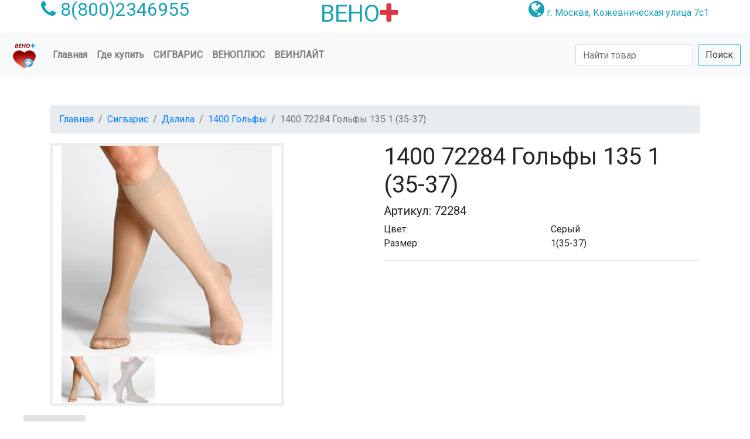

--- FILE ---
content_type: text/html; charset=utf-8
request_url: http://venoplus.ru/atovar/857/
body_size: 5854
content:
<!DOCTYPE html>
<html lang="ru">
<head>
    <meta charset="utf-8"/>
    <meta name="viewport" content="width=device-width, initial-scale=1, shrink-to-fit=no">
        <meta name="yandex-verification" content="d5496e465b226896"/>
    
    <link rel="apple-touch-icon" sizes="180x180" href="http://venoplus.ru/assets/image/favicon/apple-touch-icon.png"/>
    <link rel="icon" href="http://venoplus.ru/image/favicon/favicon-32x32.png" type="image/png" sizes="32x32"/>
    <link rel="icon" href="http://venoplus.ru/image/favicon/favicon-16x16.png" type="image/png" sizes="16x16"/>
    <link rel="icon" href="http://venoplus.ru/image/favicon/favicon.ico" type="image/x-icon"/>
    <link rel="manifest" href="http://venoplus.ru/image/favicon/manifest.json"/>
    <link rel="mask-icon" href="http://venoplus.ru/image/favicon/safari-pinned-tab.svg" color="#563d7c"/>
    <link rel="shortcut icon" href="http://venoplus.ru/image/favicon/favicon.ico"/>
    <meta name="theme-color" content="#2f68f9"/>
    <meta name="msapplication-TileColor" content="#2f68f9"/>
    
    <link href="https://fonts.googleapis.com/css?family=Roboto" rel="stylesheet">
        <meta name="csrf-param" content="_csrf">
<meta name="csrf-token" content="xbbnSUxKQB9noHA2xtiRDuBjtD4ZsUzmKPaXTuMNh6Wjz5E_eSE0RSnoGQeivctgtTLBfFHiNpVfk_oDiErO4Q==">
    <title>1400 72284 Гольфы 135 1 (35-37) | ВЕНО+</title>
    <meta name="description" content="Оптовая продажа 1400 72284 Гольфы 135 1 (35-37)">
<link href="http://venoplus.ru/assets/8f883813/css/bootstrap.css?v=1665608601" rel="stylesheet">
<link href="http://venoplus.ru/assets/180c9a14/css/font-awesome.min.css?v=1684445070" rel="stylesheet">
<link href="http://venoplus.ru/assets/180c9a14/css/smoothproducts.css?v=1684445070" rel="stylesheet">
<link href="http://venoplus.ru/assets/180c9a14/css/katalog.css?v=1684445070" rel="stylesheet">
<link href="http://venoplus.ru/assets/180c9a14/css/main.css?v=1684445070" rel="stylesheet">
<link href="http://venoplus.ru/assets/180c9a14/arcticmodal/jquery.arcticmodal-0.3.css?v=1684445070" rel="stylesheet">
<link href="http://venoplus.ru/assets/180c9a14/arcticmodal/themes/simple.css?v=1684445070" rel="stylesheet">
<script src="http://venoplus.ru/assets/788eabdc/jquery.js?v=1693229950"></script>
<script src="http://venoplus.ru/assets/180c9a14/js/bootstrap.bundle.js?v=1684445070"></script>
<script src="http://venoplus.ru/assets/180c9a14/js/smoothproducts.min.js?v=1684445070"></script>
<script src="http://venoplus.ru/assets/180c9a14/js/main.js?v=1684445070"></script>
<script src="http://venoplus.ru/assets/180c9a14/arcticmodal/jquery.arcticmodal-0.3.min.js?v=1684445070"></script></head>

<body>

<div class="container">
    <div class="row d-flex justify-content-between text-info">
        <div class="order-1 order-md-0">
            <span class="icon">
                <i class="fa fa-phone  fa-2x >">
                    <a class=text-info href="tel:88002346955"> 8(800)2346955</a>
                </i>
            </span>
        </div>
        <div class="order-0 order-md-1">
            <div id="qbootstrap-logo"><a href="http://venoplus.ru/"><h1 class=text-info>ВЕНО<i class="fa fa-plus text-danger"> </i></h1>
                </a></div>
        </div>
        <div class="order-2">
            <span class="icon">
                <i class="fa fa-globe fa-2x"></i>
                <a class=text-info href="http://venoplus.ru/map/"> г. Москва, Кожевническая улица 7с1</a>
            </span>
        </div>
    </div>
</div>

<nav class="navbar sticky-top navbar-expand-lg navbar-light  bg-light">
    
    <a class="navbar-brand" href="http://venoplus.ru/">
        <img src="http://venoplus.ru/image/favicon/mstile-150x150.png" width="50" height="50" alt="ООО ВЕНО+">
    </a>
    
    <button class="navbar-toggler" type="button" data-toggle="collapse" data-target="#navbarSupportedContent"
            aria-controls="navbarSupportedContent" aria-expanded="false" aria-label="Toggle navigation">
        <span class="navbar-toggler-icon"></span>
    </button>
    
    <div class="collapse navbar-collapse" id="navbarSupportedContent">
        <ul class="navbar-nav mr-auto align-items-end">
            <li class="nav-item ">
                <a class="nav-link" href="http://venoplus.ru/">Главная <span class="sr-only">(current)</span></a>
            </li>
            <li class="nav-item ">
                <a class="nav-link" href="http://venoplus.ru/gde_kypit/">Где купить</a>
            </li>
            <li class="nav-item dropdown dp-style ">
                
                <a class="nav-link " href="http://venoplus.ru/katalog/3/" id="navbarDropdown" role="button"
                   data-toggle="dropdown"
                   aria-haspopup="true" aria-expanded="false">Сигварис</a>
                <div class="dropdown-menu mega-menu" aria-labelledby="navbarDropdown">
                    <div class="row">
                        <div class="col-md-3">
                            <a href="http://venoplus.ru/katalog/3/">
                                <img src="http://venoplus.ru/image/sigvaris.jpg" alt="Veilite" class="img-fluid">
                                <h4 style="color: blue;">SIGVARIS</h4>
                                <p>Компрессионный трикотаж</p>
                            </a>
                        </div>
                        <div class="col-md-6 ">
                            <p><a href="http://venoplus.ru/katalog/4/"><strong class="sub-menu-heading">Лечебный трикотаж</strong></a></p>
                            <p><a href="http://venoplus.ru/katalog/21/"><strong class="sub-menu-heading">Нерастяжимые бандажи WRAPS</strong></a></p>
                            <div class="row">
                                <div class="col-md-6 text-primary">
                                    <p><a style="color: #05A5D6;" href="http://venoplus.ru/katalog/20/">Диабетические компрессионные гольфы</a></p>
                                    <p><a href="http://venoplus.ru/katalog/12/">Каучук</a></p>
                                    <p><a href="http://venoplus.ru/katalog/8/">Комфорт</a></p>
                                    <p><a href="http://venoplus.ru/katalog/9/">Хлопок</a></p>
                                    <p><a href="http://venoplus.ru/katalog/6/">Magic</a></p>
                                    <p><a href="http://venoplus.ru/katalog/15/">Top Fine Select</a></p>
                                </div>
                                <div class="col-md-6 text-primary">
                                    <p><a href="http://venoplus.ru/katalog/13/">Рукава</a></p>
                                    <p><a href="http://venoplus.ru/katalog/7/">James</a></p>
                                    <p><a href="http://venoplus.ru/katalog/18/">Thrombo</a></p>
                                    <p><a href="http://venoplus.ru/katalog/14/">Ulcer</a></p>
                                </div>
                            </div>
                        </div>
                        <div class="col-md-3">
                            <p><a href="http://venoplus.ru/katalog/5/"><strong
                                        class="sub-menu-heading">Профилактика</strong></a></p>
                            <div class="row">
                                <div class="col-md-1 text-primary">
                                    <p><a href="http://venoplus.ru/katalog/16/">Далила</a></p>
                                    <p><a href="http://venoplus.ru/katalog/17/">Самсон</a></p>
                                    <p><a href="http://venoplus.ru/katalog/19/">Травено</a></p>
                                    <p><a href="http://venoplus.ru/katalog/10/">Спорт</a></p>
                                </div>
                            </div>
                        </div>
                    </div>
                </div>
            </li>
            <li class="nav-item dropdown dp-style ">
                <a class="nav-link " href="http://venoplus.ru/veinoplus/">ВеноПлюс</a>
            </li>
            <li class="nav-item dropdown dp-style ">
                <a class="nav-link " href="http://venoplus.ru/veinlite/">Веинлайт</a>
            </li>
        </ul>
        <form class="form-inline my-2 my-lg-0" action="http://venoplus.ru/search/" method="get">
            <input id="search" name="q" type="text search" class="form-control mr-sm-2" placeholder="Найти товар"
                   aria-label="Search">
            <button class="btn btn-outline-info my-2 my-sm-0 text-dark" type="submit">Поиск</button>
        </form>
    
    </div>
</nav>

<div class="mt-5"></div>

<div class="container">
    <ol class="breadcrumb">
        <li class="breadcrumb-item"><a href="http://venoplus.ru/">Главная</a></li>
        <li class="breadcrumb-item"><a href="http://venoplus.ru/katalog/3/">Сигварис</a></li>
        <li class="breadcrumb-item"><a href="http://venoplus.ru/katalog/16/">Далила</a></li>
        <li class="breadcrumb-item"><a href="http://venoplus.ru/sigvaris/26/">1400 Гольфы</a></li>
        <li class="breadcrumb-item active" aria-current="page">1400 72284 Гольфы 135 1 (35-37)</li>
    </ol>

    <div class="row" itemscope itemtype="https://schema.org/Product">
        <div class="col-lg-6 col-md-6 col-sm6">
            <div class="sp-loading"><img src="http://venoplus.ru/image/sp-loading.gif" alt=""><br>ЗАГРУЗКА КАРТИНКИ</div>
            <div class="sp-wrap col-lg-12">
                                        <a itemprop="image" href="http://venoplus.ru/image/catalog/2err.jpeg"><img src="http://venoplus.ru/image/catalog/2err.jpeg" class="img-fluid" alt="1400 72284 Гольфы 135 1 (35-37)"></a>
                                            <a itemprop="image" href="http://venoplus.ru/image/catalog/profilaktines-kojines-iki-keliu-delilah-1.jpg"><img src="http://venoplus.ru/image/catalog/profilaktines-kojines-iki-keliu-delilah-1.jpg" class="img-fluid" alt="1400 72284 Гольфы 135 1 (35-37)"></a>
                                </div>

        </div>

        <div class="col-lg-6 col-md-6 col-sm6">

            <h1 class="product-title">1400 72284 Гольфы 135 1 (35-37)</h1>
            <h5 class="product-code">Артикул: 72284</h5>

            <div class="rating">
                <!--p><span><i class="fa fa-star"></i></span> <span><i class="fa fa-star"></i></span> <span><i
                        class="fa fa-star"></i></span> <span><i class="fa fa-star"></i></span> <span><i
                        class="fa fa-star-o "></i></span> <span class="ratingInfo"> <span> / </span> <a
                        data-target="#modal-review" data-toggle="modal" class=text-info>Оценить товар</a> </span></p-->

                <div class="details-description">
                                        <div class="row">
                        <div class="col-lg-6 col-md-6 col-sm6">Цвет:</div>
                        <div class="col-lg-6 col-md-6 col-sm6">Серый</div>
                    </div>
                    <div class="row">
                        <div class="col-lg-6 col-md-6 col-sm6">Размер:</div>
                        <div class="col-lg-6 col-md-6 col-sm6">1(35-37)</div>
                    </div>
                                    </div>
            </div>
            <hr align="left" width="100%" size="2" color=" #EEEEEE "/>
        </div>
        <div id='artikle_show'></div>

        <div class="row">
            <div style="clear:both"></div>
            <div>
                <div class="row">
                    <nav>
                        <div class="nav nav-tabs text-info" id="nav-tab" role="tablist">
                            <a class="nav-item nav-link active" id="nav-home-tab" data-toggle="tab" href="#nav-home"
                               role="tab" aria-controls="nav-home" aria-selected="true">Описание</a>
                            <a class="nav-item nav-link" id="nav-profile-tab" data-toggle="tab" href="#nav-profile"
                               role="tab" aria-controls="nav-profile" aria-selected="false">Характеристики</a>
                            <a class="nav-item nav-link" id="nav-contact-tab" data-toggle="tab" href="#nav-contact"
                               role="tab" aria-controls="nav-contact" aria-selected="false">Обзор</a>
                        </div>
                    </nav>
                </div>
                <div class="row">

                    <div class="tab-content" id="nav-tabContent">
                        <div class="tab-pane fade show active" id="nav-home" role="tabpanel"
                             aria-labelledby="nav-home-tab">
                            <div class="m-2 p-2" itemprop="description">
                                <p>Профилактические гольфы DELILAH 140D имеют градуированную поддержку (самая сильная в области голеностопного сустава и уменьшается при подъеме вверх по ноге), стимулируют кровообращение, помогают крови подниматься и возвращаться к сердцу. Простой и удобный способ облегчить симптомы, такие как тяжелые, утомленные, усталые ноги, легкая припухлость. Delilah улучшает самочувствие ног и дает ощущение легкости в ногах после рабочего дня</p>                            </div>
                        </div>
                        <div class="tab-pane fade " id="nav-profile" role="tabpanel" aria-labelledby="nav-profile-tab">

                            <div class="m-2 p-2">
                                                                <div id="xarakteristika" name="xarakteristika">
                                </div>
                            </div>
                        </div>
                        <div class="tab-pane fade" id="nav-contact">
                            <div class="m-2 p-2">
                                <p>1400 Гольфы</p>                            </div>
                        </div>

                    </div>
                </div>
                <!-- /.tab content -->

            </div>
            <!--/ right column end -->
            <!--/.product-tab-->
            <div class="row">
                <div style="clear:both"></div>
            </div>
            <!--/.product-share-->
        </div>
        
            </div>
</div>

<footer class="footer">
    <div class="footer">
        <div class="footer_content">
            <div class="container text-white bg-info">
                <div class="row" itemscope itemtype="https://schema.org/Organization">
                    
                    <!-- Footer About -->
                    <div class="col-lg-3 footer_col">
                        <div class="footer_about">
                            <div class="footer_logo">
                                <div>Общество с ограниченной ответственностью</div>
                                <div>
                                    <div><span itemprop="name">"ВЕНО+"</span></div>
                                </div>
                            </div>
                            <div class="footer_about_text">
                                <ul class="contact_list">
                                    <li>ИНН 7714804095</li>
                                    <li>КПП 770501001</li>
                                    <li>ОГРН 1107746222825</li>
                                    <li>ОКПО 65365965</li>
                                    <li>Юридический адрес: 115114, г. Москва, ул. Кожевническая, д.7, стр.1</li>
                                </ul>
                            </div>
                        </div>
                    </div>
                    
                    <!-- Footer Contact Info -->
                    <div class="col-lg-3 footer_col">
                        <div class="footer_contact">
                            <div itemprop="address" itemscope itemtype="https://schema.org/PostalAddress">
                                <div class="footer_title">Контакты</div>
                                <ul class="contact_list">
                                    <li>+7(495)132-74-75</li>
                                    <li itemprop="telephone">8(800)234-69-55</li>
                                    <li itemprop="email">venoplus@venoplus.ru</li>
                                </ul>
                            </div>
                        </div>
                    </div>
                    
                    <!-- Footer Locations -->
                    <div class="col-lg-3 footer_col">
                        <div class="footer_location">
                            <div class="footer_title">Адрес офиса и склада</div>
                            <ul class="locations_list">
                                <li>
                                    <div class="location_title" itemprop="addressLocality">Москва</div>
                                    <div class="location_text" itemprop="streetAddress">улица Кожевническая</div>
                                    <div class="location_text">дом 7, строение 1</div>
                                </li>
                                <!-- <div class="product-share clearfix"> -->
                            </ul>
                        </div>
                    </div>
                    
                    <!-- Footer Opening Hours -->
                    <div class="col-lg-3 footer_col">
                        <div class="opening_hours">
                            <div class="footer_title">Время работы</div>
                            <ul class="opening_hours_list">
                                <li class="d-flex flex-row align-items-start justify-content-start">
                                    <div>Понедельник:</div>
                                    <div class="ml-auto">9:00 - 17:30</div>
                                </li>
                                <li class="d-flex flex-row align-items-start justify-content-start">
                                    <div>Вторник:</div>
                                    <div class="ml-auto">9:00 - 17:30</div>
                                </li>
                                <li class="d-flex flex-row align-items-start justify-content-start">
                                    <div>Среда:</div>
                                    <div class="ml-auto">9:00 - 17:30</div>
                                </li>
                                <li class="d-flex flex-row align-items-start justify-content-start">
                                    <div>Четверг:</div>
                                    <div class="ml-auto">9:00 - 17:30</div>
                                </li>
                                <li class="d-flex flex-row align-items-start justify-content-start">
                                    <div>Пятница:</div>
                                    <div class="ml-auto">9:00 - 16:30</div>
                                </li>
                            </ul>
                            <!--div class="footer_title">
                                <a href="http://old.venoplus.ru">
                                    <div class="text-white">Старый сайт</div>
                                </a>
                            </div-->
                        </div>
                    </div>
                
                </div>
            </div>
        </div>
        <div class="footer_bar">
            <div class="container text-white " style="background-color:#F54785">
                <div class="row">
                    <div class="col">
                        <div class="footer_bar_content  d-flex flex-md-row flex-column align-items-md-center justify-content-start">
                            <div class="copyright">
                                &copy;<script>document.write(new Date().getFullYear());</script>
                                ООО ВЕНО+
                            </div>
                            <nav class="footer_nav ml-md-auto">
                                
                                <ul class="d-flex flex-row align-items-center justify-content-start">
                                    <li><a href="https://www.youtube.com/channel/UCqxzNQrbrVDcnaI4X1fhjCw">
                                            <div class="text-white">Наш канал на YouTube</div>
                                        </a></li>
                                    <!-- <li><a href="#"> <i class="fa fa-facebook"></i></a></li>
                                    <li><a href="#"> <i class="fa fa-twitter"></i></a></li>
                                    <li><a href="#"> <i class="fa fa-google-plus"></i></a></li>
                                    <li><a href="#"><i class="fa fa-pinterest"></i></a></li> -->
                                </ul>
                            </nav>
                        </div>
                    </div>
                </div>
            </div>
        </div>
    </div>
</footer>


<!-- arcticModal -->
<!--script src="//yandex.st/jquery/cookie/1.0/jquery.cookie.min.js"></script>
<div style="display: none;">
  <div class="box-modal" id="boxUserFirstInfo" style="font-size:12pt;">
    <div class="box-modal_close arcticmodal-close">закрыть</div>
      <b>Добрый день! График работы салонов "Ортовен" на 1 мая 2023 года</b><br/>
      м. Юго-Западная, ул. Покрышкина, д. 4 ТЦ "Звездочка" -выходной день<br/>
      м. Покрышкина, г. Дрезна - выходной день<br/>
      м. Октябрьская, м. Краснопресненская, м. Проспект Мира, м. Серпуховская, г. Санкт-Петербург - с 11:00 до 18:00<br/>
      м. Парк Культуры, м. Крылатское, м. Марксистская - в штатном режиме по графику ТЦ
  </div>
</div>
<script>
(function($)
{
    $(function() { if (!$.cookie('notWork')) { $('#boxUserFirstInfo').arcticmodal({closeOnOverlayClick: true,closeOnEsc: true}); } $.cookie('notWork', true, { domain: 'venoplus.ru', expires: 1, path: '/' }); })
})(jQuery)
</script-->
<!-- /arcticModal -->


    <!-- Yandex.Metrika counter -->
    <script type="text/javascript"> (function (m, e, t, r, i, k, a) {
            m[i] = m[i] || function () {
                (m[i].a = m[i].a || []).push(arguments)
            };
            m[i].l = 1 * new Date();
            for (var j = 0; j < document.scripts.length; j++) {
                if (document.scripts[j].src === r) {
                    return;
                }
            }
            k = e.createElement(t), a = e.getElementsByTagName(t)[0], k.async = 1, k.src = r, a.parentNode.insertBefore(k, a)
        })(window, document, "script", "https://mc.yandex.ru/metrika/tag.js", "ym");
        ym(90754511, "init", {clickmap: true, trackLinks: true, accurateTrackBounce: true, webvisor: true, trackHash: true}); </script>
    <noscript>
        <div><img src="https://mc.yandex.ru/watch/90754511" style="position:absolute; left:-9999px;" alt=""/></div>
    </noscript> <!-- /Yandex.Metrika counter -->

<!--
Yii: 2.0.49.3
Execution time: 0.008
Memory usage: 1.34
DB count: 1
DB time: 0.001-->

</body>
</html>



--- FILE ---
content_type: application/javascript
request_url: http://venoplus.ru/assets/180c9a14/js/main.js?v=1684445070
body_size: 652
content:
/* Загрузка картинок после текста Замена Data-src Ha data*/
$(document).ready(function(){
  jQuery(function($) {
      $('[data-src]').each(changeDataSrcToSrc);
  });
     });

    function changeDataSrcToSrc(i, e) {
        e.src = $(e).data('src');
    }
    // //при нажатии на миниатюру
    // $('#thumb img').click(function(){
    //   //удаляем класс active с другой миниатюры
    //   $('#thumb img').removeClass("active");
    //   //добавляем класс active к миниатюре на которую мы нажали
    //   $(this).addClass("active");
    //   //получаем у неё значение атрибута src и присваиваем его атрибуту src с id="preview"
    //   $("#preview").attr("src",$(this).attr("src"));
    // });
    /* Выбор Цвета в товарах */
  $(window).on('load', function() {
    $('.sp-wrap').smoothproducts();
    });
    // product details color switch
      $(".swatches li").click(function () {
          $(".swatches li.selected").removeClass("selected");
          $(this).addClass('selected');
      });

      $(".product-color a").click(function () {
          $(".product-color a").removeClass("active");
          $(this).addClass('active');

      });
